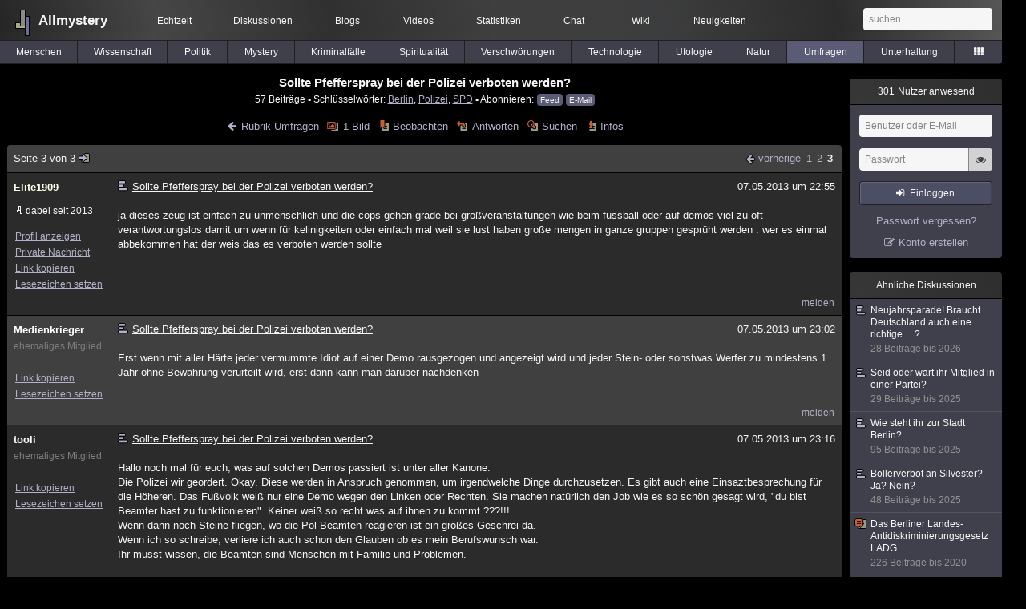

--- FILE ---
content_type: text/html; charset=utf-8
request_url: https://www.allmystery.de/themen/vo101024-2
body_size: 11049
content:
<!DOCTYPE html>
<html lang="de" class="desktop am" data-ts="1769923380">
<head>
<title>Sollte Pfefferspray bei der Polizei verboten werden? (Seite 3) - Allmystery</title>
<meta name="keywords" content="Berlin, Polizei, SPD">
<meta name="description" content="Die Berliner SPD möchte Pfefferspray bei Polizisten endgültig verbieten. Dieser Antrag wird von den Linken befürwortet und unterstützt. Die CDU und die Grü... (Seite 2)">
<meta name="robots" content="index, follow">
<meta name="theme-color" content="#2b2b2b">
<link rel="preload" href="/static/allmystery22577.min.js" as="script">
<link rel="preload" href="/static/fonts/am-icons10925.woff2" as="font" type="font/woff2" crossorigin="anonymous">
<link rel="apple-touch-icon" href="/static/images/apple-touch-icon.png">
<link rel="shortcut icon" href="/static/favicon.ico" type="image/ico">
<link rel="alternate" href="android-app://de.allnetwork.allmystery/https/www.allmystery.de/themen/vo101024-2">
<link rel="alternate" href="ios-app://475738179/https/www.allmystery.de/themen/vo101024-2">
<link rel="search" type="application/opensearchdescription+xml" href="/static/opensearch.xml">
<link rel="alternate" type="application/atom+xml" title="Diskussion als Feed" href="/themen/rss/101024">
<link rel="canonical" href="https://www.allmystery.de/themen/vo101024-2">
<link rel="stylesheet" href="/static/allmystery22577.min.css" type="text/css">
</head>

<body class="page fl quicksearch bookmarks thread">
<header>
<div class="header">
<div id="allmystery">
<a class="heart" href="/">
<img src="/static/images/heartbeat.gif" alt="Allmystery">
</a>
<a class="attitel allmy" href="//www.allmystery.de">Allmystery</a>
</div>

<div class="topnav">
<a href="/ena/">Echtzeit</a>
<a class="hideOnMobile" href="/themen/">Diskussionen</a>
<a href="/blogs/">Blogs</a>
<a href="/videos/">Videos</a>
<a href="/stats/">Statistiken</a>
<a title=" Mitglieder im Chat" href="/chat/" class="chat_link">Chat<span class="chat_count nice-info"></span></a>
<a href="/wiki/">Wiki</a>
<a href="/ng/first_unread_post?thread=171758">Neuigkeiten</a>
</div>

<a class="btn btn-small mobileOnly icon-down-1 mobileCategories" href="#">Umfragen</a>

<div class="mobileOnly mobileLinks">
<a href="#" class="btn btn-icon-only icon-search showSearch">Suche</a>
<a href="/ng/threads_bookmarked" class="btn btn-icon-only icon-bookmark showBookmarks">Beobachtet</a>
<a href="#" class="btn btn-icon-only icon-user showSideNav sno">Konto</a>
</div>

<form class="sufu" action="/ng/search" method="get">
<input type="text" autocomplete="off" name="query" placeholder="suchen...">
</form>


</div>
<div class="tabnav">
<a href="/themen/mg" id="nav-mg" class="tab">Menschen</a>
<a href="/themen/gw" id="nav-gw" class="tab">Wissenschaft</a>
<a href="/themen/pr" id="nav-pr" class="tab">Politik</a>
<a href="/themen/mt" id="nav-mt" class="tab">Mystery</a>
<a href="/themen/km" id="nav-km" class="tab">Kriminalfälle</a>
<a href="/themen/rs" id="nav-rs" class="tab">Spiritualität</a>
<a href="/themen/gg" id="nav-gg" class="tab">Verschwörungen</a>
<a href="/themen/it" id="nav-it" class="tab">Technologie</a>
<a href="/themen/uf" id="nav-uf" class="tab">Ufologie</a>
<a href="/themen/tp" id="nav-tp" class="tab">Natur</a>
<a href="/themen/vo" id="nav-vo" class="tab tabnav_selected">Umfragen</a>
<a href="/themen/uh" id="nav-uh" class="tab">Unterhaltung</a>
<a href="#" id="tabnav-all-opener" class="icon-categories"></a>
</div>
<div class="tabnav-all">
<div>weitere Rubriken</div>
<a class="tab" id="nav-ph" href="#" data-loc="/themen/ph">Philosophie</a><a class="tab" id="nav-tr" href="#" data-loc="/themen/tr">Träume</a><a class="tab" id="nav-ue" href="#" data-loc="/themen/ue">Orte</a><a class="tab" id="nav-ma" href="#" data-loc="/themen/ma">Esoterik</a><a class="tab" id="nav-lt" href="#" data-loc="/themen/lt">Literatur</a><a class="tab" id="nav-as" href="#" data-loc="/themen/as">Astronomie</a><a class="tab" id="nav-cp" href="#" data-loc="/themen/cp">Helpdesk</a><a class="tab" id="nav-np" href="#" data-loc="/themen/np">Gruppen</a><a class="tab" id="nav-gm" href="#" data-loc="/themen/gm">Gaming</a><a class="tab" id="nav-ff" href="#" data-loc="/themen/ff">Filme</a><a class="tab" id="nav-mu" href="#" data-loc="/themen/mu">Musik</a><a class="tab" id="nav-cl" href="#" data-loc="/themen/cl">Clash</a><a class="tab" id="nav-hc" href="#" data-loc="/themen/hc">Verbesserungen</a><a class="tab" id="nav-am" href="#" data-loc="/themen/am">Allmystery</a><a class="tab" id="nav-en" href="#" data-loc="/themen/en">English</a><div>Diskussions-Übersichten</div>
<a class="tab" id="nav-visited" href="#" data-loc="/ng/threads_visited">Besucht</a><a class="tab" id="nav-part" href="#" data-loc="/ng/threads_posted">Teilgenommen</a><a class="tab" id="nav-all" href="#" data-loc="/themen/">Alle</a><a class="tab" id="nav-new" href="#" data-loc="/themen/neue">Neue</a><a class="tab" id="nav-closed" href="#" data-loc="/themen/geschlossen">Geschlossen</a><a class="tab" id="nav-exc" href="#" data-loc="/themen/lesenswert">Lesenswert</a><a class="tab" id="nav-tags" href="#" data-loc="/tags/">Schlüsselwörter</a><div class="icon-move hideOnMobile">Schiebe oft benutzte Tabs in die Navigationsleiste (<a href="#" class="reset-nav">zurücksetzen</a>).</div>
<div class="icon-move hideOnDesktop"><a href="#" class="reset-nav">zurücksetzen</a></div>

</div>
</header>

<div class="main-holder">

<div id="sftarget" class="main sno">






<h1>Sollte Pfefferspray bei der Polizei verboten werden?</h1>

<div class="threadInfo">
57 Beiträge<span class="hideOnMobile"> ▪ Schlüsselwörter:
<a href="/tags/Berlin">Berlin</a>, <a href="/tags/Polizei">Polizei</a>, <a href="/tags/SPD">SPD</a> ▪ Abonnieren: <a class="rss" type="application/atom+xml" href="/themen/rss/101024">Feed</a> <a class="rss" href="javascript:void(0)" onclick="javascript:$('#subscr-mail').toggle()">E-Mail</a>
</span>
</div>
<form action="/ng/thread_subscribers" method="post" id="subscr-mail" class="in api centered thread-end-observe" style="margin-top: 15px; display: none"><input type="hidden" name="thread" value="101024"><input type="hidden" name="subscribe" value="1"><p>Bleib auf dem Laufenden und erhalte neue Beiträge in dieser Diskussion per E-Mail.</p><div class="api-message"></div><input type="text" name="email" placeholder="Deine E-Mail-Adresse" value=""><button class="btn icon-mail" type="submit">Diskussion abonnieren</button></form>

<script type="application/ld+json">{"@context":"http://schema.org","@type":"BreadcrumbList","itemListElement":[{"@type":"ListItem","position":1,"item":{"@id":"https://www.allmystery.de/themen/vo","name":"Umfragen"} }]}</script>


<div class="threadHeaderLinks"><a href="/themen/vo" class="icon-left icon-bordered"><span class="hideOnMobile">Rubrik Umfragen</span><span class="hideOnDesktop">Umfragen</span></a><a class="icon-thread thread-picture" href="/bilder/vo101024">1 Bild</a><a class="icon-thread thread-more mobileOnly" href="#" onclick="javascript:$('.categoryHeader, .moreLinks').toggleClass('displayBlock'); return false;">Mehr</a><span class="moreLinks"><a class="icon-thread thread-bookmark" href="/ng/register?req=mdis">Beobachten</a><a href="/themen/vo101024-2#endOfThread" class="icon-thread thread-reply" onclick="setTimeout(function() { $('.add-new-post').trigger('focus') }, 100)">Antworten</a><a class="icon-thread thread-search" href="/ng/search?thread=101024">Suchen</a><a class="icon-thread thread-infos" href="/ng/thread_overview?thread=101024">Infos</a></span></div>












<div class="posts">

<div class="paginator"><a href="#" onclick="$('#page_selector_div').toggle(); $('#page_selector_div input[type=number]').focus(); return false;" class="page_selector" title="Direkt zur Seite...">Seite 3 von 3<span class="icon-thread thread-jump"></span></a><span class="paginatorLinks"><a class="page_prev icon-left sf sf-pre icon-bordered" rel="prev" href="/themen/vo101024-1">vorherige</a> <a class="pl sf" href="/themen/vo101024">1</a><a class="pl sf" href="/themen/vo101024-1">2</a><a class="pl sf pl_selected" href="/themen/vo101024-2">3</a></span><div id="page_selector_div">Direkt zur Seite: <input type="number"> <button class="btn btn-icon-only icon-right"></button><div class="pageLastAndFirst">

<a class="page_first icon-up icon-bordered sf" href="/themen/vo101024">zum ersten Beitrag</a>

<a class="page_last icon-down icon-bordered sf" href="/themen/vo101024-2#id9950412">zum letzten Beitrag</a></div></div></div>


<div class="post" data-id="9940347" data-username="Elite1909" id="id9940347">
<div class="finfo">
<a href="/themen/vo101024-2#id9940347" class="nu" style="color:rgb(255,255,235)">Elite1909</a>
<div class="finfo_user">
<span class="icon-miniallmy">dabei seit 2013</span></div>
<br><a class="finfo_func" href="/mitglieder/Elite1909">Profil anzeigen</a>
<br><a class="finfo_func" href="javascript:pn('Elite1909')">Private Nachricht</a>
<br><a class="finfo_func clink" href="/themen/vo101024-2#id9940347" data-text="https://www.allmystery.de/themen/vo101024-2#id9940347">Link kopieren</a>
<br><a href="#" class="finfo_func add-bookmark">Lesezeichen setzen</a>
<br><br>
</div>
<div class="fbeitrag">
<h2 class="PostHead icon-thread  thread-voting">Sollte Pfefferspray bei der Polizei verboten werden?</h2>
<span class="date" id="date_9940347" title="07.05.2013 22:55:45">
07.05.2013 um 22:55</span><br>
<div class="post-content">ja dieses zeug ist einfach zu unmenschlich und die cops gehen grade bei großveranstaltungen wie beim fussball oder auf demos viel zu oft verantwortungslos damit um wenn für kelinigkeiten oder einfach mal weil sie lust haben große mengen in ganze gruppen gesprüht werden . wer es einmal abbekommen hat der weis das es verboten werden sollte<br><br></div>
<br></div> <span class="post_links"><a href="#id9940347" onclick="melden('9940347')">melden</a></span>
</div><div class="post" data-id="9940390" data-username="Medienkrieger" id="id9940390">
<div class="finfo">
<a href="/themen/vo101024-2#id9940390" class="nu" style="color:rgb(255, 255, 255)">Medienkrieger</a>
<small style="color:#808080">ehemaliges Mitglied</small><br>
<br><a class="finfo_func clink" href="/themen/vo101024-2#id9940390" data-text="https://www.allmystery.de/themen/vo101024-2#id9940390">Link kopieren</a>
<br><a href="#" class="finfo_func add-bookmark">Lesezeichen setzen</a>
<br><br>
</div>
<div class="fbeitrag">
<h2 class="PostHead icon-thread  thread-voting">Sollte Pfefferspray bei der Polizei verboten werden?</h2>
<span class="date" id="date_9940390" title="07.05.2013 23:02:11">
07.05.2013 um 23:02</span><br>
<div class="post-content">Erst wenn mit aller Härte jeder vermummte Idiot auf einer Demo rausgezogen und angezeigt wird und jeder Stein- oder sonstwas Werfer zu mindestens 1 Jahr ohne Bewährung verurteilt wird, erst dann kann man darüber nachdenken<br><br></div>
<br></div> <span class="post_links"><a href="#id9940390" onclick="melden('9940390')">melden</a></span>
</div><div class="post" data-id="9940474" data-username="tooli" id="id9940474">
<div class="finfo">
<a href="/themen/vo101024-2#id9940474" class="nu" style="color:rgb(255, 255, 255)">tooli</a>
<small style="color:#808080">ehemaliges Mitglied</small><br>
<br><a class="finfo_func clink" href="/themen/vo101024-2#id9940474" data-text="https://www.allmystery.de/themen/vo101024-2#id9940474">Link kopieren</a>
<br><a href="#" class="finfo_func add-bookmark">Lesezeichen setzen</a>
<br><br>
</div>
<div class="fbeitrag">
<h2 class="PostHead icon-thread  thread-voting">Sollte Pfefferspray bei der Polizei verboten werden?</h2>
<span class="date" id="date_9940474" title="07.05.2013 23:16:52">
07.05.2013 um 23:16</span><br>
<div class="post-content">Hallo noch mal für euch, was auf solchen Demos passiert ist unter aller Kanone.<br>Die Polizei wir geordert. Okay. Diese werden in Anspruch genommen, um irgendwelche  Dinge durchzusetzen. Es gibt auch eine Einsaztbesprechung für die Höheren. Das Fußvolk weiß nur eine Demo wegen den Linken oder Rechten. Sie machen natürlich den Job wie es so schön gesagt wird, &quot;du bist Beamter hast zu funktionieren&quot;. Keiner weiß so recht was auf ihnen zu kommt ???!!!<br>Wenn dann noch Steine fliegen, wo die Pol Beamten reagieren ist ein großes Geschrei da.<br>Wenn ich so schreibe, verliere ich auch schon den Glauben ob es mein Berufswunsch war.<br>Ihr müsst wissen, die Beamten sind Menschen mit Familie und Problemen.<br><br></div>
<br></div> <span class="post_links"><a class="qu" href="#" data-quoted="9943858">1x zitiert</a><a href="#id9940474" onclick="melden('9940474')">melden</a></span>
</div><div class="post" data-id="9940518" data-username="martialis" id="id9940518">
<div class="finfo">
<a href="/themen/vo101024-2#id9940518" class="nu" style="color:#990000">martialis</a>
<a class="avatar" href="/mitglieder/martialis"><img src="/static/th/users/046e4caa8c816405_24062.png" alt="Profil von martialis"></a>
<div class="finfo_user">
<span class="icon-miniallmy">dabei seit 2007</span></div>
<br><a class="finfo_func" href="/mitglieder/martialis">Profil anzeigen</a>
<br><a class="finfo_func" href="javascript:pn('martialis')">Private Nachricht</a>
<br><a class="finfo_func clink" href="/themen/vo101024-2#id9940518" data-text="https://www.allmystery.de/themen/vo101024-2#id9940518">Link kopieren</a>
<br><a href="#" class="finfo_func add-bookmark">Lesezeichen setzen</a>
<br><br>
</div>
<div class="fbeitrag">
<h2 class="PostHead icon-thread  thread-voting">Sollte Pfefferspray bei der Polizei verboten werden?</h2>
<span class="date" id="date_9940518" title="07.05.2013 23:27:38">
<a href="/ng/edited_posts?id=9940518" class="edited icon-edit" title="Beitrag wurde bearbeitet"></a>07.05.2013 um 23:27</span><br>
<div class="post-content"><blockquote data-parent-username="tooli" data-parent-id="9940312"><cite><a class="bnu" href="/themen/vo101024-1#id9940312"><span class="quote-avatar"><img src="/static/th/users/allmystery.png" alt="Zitat von tooli"></span>tooli schrieb:</a></cite>Was ich bis jetzt gemacht habe, war wirklich für andere Menschen. Ich habe nie darüber nachgedacht anderes zu wollen.</blockquote>Ging mir ja nicht unbedingt um Demos oder sowas, sondern um den ganz normalen Polizeialltag.<br>Heute haben doch die meisten Jugendlichen garkeinen Respekt , geschweige denn Angst vor der Polizei. Sie wissen, dass ihnen nichts passiert. Die lappen Polizisten sogar noch voll in der Gruppe, wo ihr dann auf Deeskalation setzen müsst. Zu meiner Zeit, hätten die Bullen einmal ihren Schwarzen rausgeholt, wenn die Leute den Aufforderungen nicht gehorcht haben und dann gings ab ins Gewahrsam, manchmal sogar bis in die U-Haft.<br><br><a class="atu" href="#">@tooli</a> <br>Du kannst nichts für die Vorschriften, aber ich denke, wo keine Angst mehr ist, da ist auch die Hemmschwelle herabgesetzt.<br><br></div>
<br></div> <span class="post_links"><a href="#id9940518" onclick="melden('9940518')">melden</a></span>
</div><div class="post" data-id="9941983" data-username="Kc" id="id9941983">
<div class="finfo">
<a href="/themen/vo101024-2#id9941983" class="nu" style="color:#16a4c7">Kc</a>
<a class="avatar" href="/mitglieder/Kc"><img src="/static/th/users/2b9f3e3924e4f500_22457.png" alt="Profil von Kc"></a>
<div class="finfo_user">
<span class="icon-miniallmy">dabei seit 2008</span></div>
<br><a class="finfo_func" href="/mitglieder/Kc">Profil anzeigen</a>
<br><a class="finfo_func" href="javascript:pn('Kc')">Private Nachricht</a>
<br><a class="finfo_func clink" href="/themen/vo101024-2#id9941983" data-text="https://www.allmystery.de/themen/vo101024-2#id9941983">Link kopieren</a>
<br><a href="#" class="finfo_func add-bookmark">Lesezeichen setzen</a>
<br><br>
</div>
<div class="fbeitrag">
<h2 class="PostHead icon-thread  thread-voting">Sollte Pfefferspray bei der Polizei verboten werden?</h2>
<span class="date" id="date_9941983" title="08.05.2013 11:13:08">
08.05.2013 um 11:13</span><br>
<div class="post-content"><a class="atu" href="#">@25h.nox</a> <br><a class="atu" href="#">@Elite1909</a> <br><br>Ja ihr kleinen Schlaumeierchen ^^<br><br>Sollen die Bullen sich doch gefälligst reaktionslos verprügeln, mit Wurfgeschossen, Brandsätzen und Sprengkörpern eindecken lassen.<br><br>Wofür zahlen wir schließlich Steuern?<br><br>Welch trollige Meinungen...<br><br></div>
<br></div> <span class="post_links"><a class="qu" href="#" data-quoted="9943059">1x zitiert</a><a href="#id9941983" onclick="melden('9941983')">melden</a></span>
</div><div class="post" data-id="9943059" data-username="25h.nox" id="id9943059">
<div class="finfo">
<a href="/themen/vo101024-2#id9943059" class="nu" style="color:rgb(255, 255, 255)">25h.nox</a>
<small style="color:#808080">ehemaliges Mitglied</small><br>
<br><a class="finfo_func clink" href="/themen/vo101024-2#id9943059" data-text="https://www.allmystery.de/themen/vo101024-2#id9943059">Link kopieren</a>
<br><a href="#" class="finfo_func add-bookmark">Lesezeichen setzen</a>
<br><br>
</div>
<div class="fbeitrag">
<h2 class="PostHead icon-thread  thread-voting">Sollte Pfefferspray bei der Polizei verboten werden?</h2>
<span class="date" id="date_9943059" title="08.05.2013 15:41:21">
08.05.2013 um 15:41</span><br>
<div class="post-content"><blockquote data-parent-username="Kc" data-parent-id="9941983"><cite><a class="bnu" href="/themen/vo101024-2#id9941983"><span class="quote-avatar"><img src="/static/th/users/2b9f3e3924e4f500_22457.png" alt="Zitat von Kc"></span>Kc schrieb:</a></cite>Sollen die Bullen sich doch gefälligst reaktionslos verprügeln, mit Wurfgeschossen, Brandsätzen und Sprengkörpern eindecken lassen.</blockquote> ich bin für schlagstöcke und notfalls wasserwerfer, die sind effektiver und weniger gefährlich.<br><br></div>
<br></div> <span class="post_links"><a href="#id9943059" onclick="melden('9943059')">melden</a></span>
</div><div class="post" data-id="9943835" data-username="KillingTime" id="id9943835">
<div class="finfo">
<a href="/themen/vo101024-2#id9943835" class="nu" style="color:rgb(255, 255, 255)">KillingTime</a>
<small style="color:#808080">ehemaliges Mitglied</small><br>
<br><a class="finfo_func clink" href="/themen/vo101024-2#id9943835" data-text="https://www.allmystery.de/themen/vo101024-2#id9943835">Link kopieren</a>
<br><a href="#" class="finfo_func add-bookmark">Lesezeichen setzen</a>
<br><br>
</div>
<div class="fbeitrag">
<h2 class="PostHead icon-thread  thread-voting">Sollte Pfefferspray bei der Polizei verboten werden?</h2>
<span class="date" id="date_9943835" title="08.05.2013 18:44:33">
08.05.2013 um 18:44</span><br>
<div class="post-content"><a class="atu" href="#">@Kc</a> <blockquote data-parent-username="Kc" data-parent-id="9939044"><cite><a class="bnu" href="/themen/vo101024-1#id9939044"><span class="quote-avatar"><img src="/static/th/users/2b9f3e3924e4f500_22457.png" alt="Zitat von Kc"></span>Kc schrieb:</a></cite>Ich begreife übrigens nicht, warum man eines der leichtesten Einsatzmittel der Polizei verbieten, aber die Pistole weiter erlauben will?</blockquote>Bei all den Mitteln, den ein Beamter für unmittelbaren Zwang einsetzen kann, muss man berücksichtigen, dass einige von ihnen nur für den &quot;Nahkampf&quot; bei direktem Körperkontakt zu gebrauchen sind (zum Beispiel der Schlagstock), andere nur für Distanz geeignet sind (Schusswaffe, Wasserwerfer), und einiges &quot;zwischendrin&quot; liegt. Dazu zähle ich das Reizgas und auch Waffen wie Taser.<br><br>Möglicherweise will man mit dem Verbot dieser &#39;medium range weapons&#39; erreichen, dass der Täter dem Beamten das Spray entreißt und ihn damit handlungsunfähig macht. Die Dienstwaffe lässt sich nicht so leicht wegnehmen, wenn sie im Holster steckt, und Schlagstöcke verursachen &quot;nur&quot; Schmerzen.<br><br>Das ist aber nur eine Theorie von mir.<br><br></div>
<br></div> <span class="post_links"><a href="#id9943835" onclick="melden('9943835')">melden</a></span>
</div><div class="post" data-id="9943858" data-username="KillingTime" id="id9943858">
<div class="finfo">
<a href="/themen/vo101024-2#id9943858" class="nu" style="color:rgb(255, 255, 255)">KillingTime</a>
<small style="color:#808080">ehemaliges Mitglied</small><br>
<br><a class="finfo_func clink" href="/themen/vo101024-2#id9943858" data-text="https://www.allmystery.de/themen/vo101024-2#id9943858">Link kopieren</a>
<br><a href="#" class="finfo_func add-bookmark">Lesezeichen setzen</a>
<br><br>
</div>
<div class="fbeitrag">
<h2 class="PostHead icon-thread  thread-voting">Sollte Pfefferspray bei der Polizei verboten werden?</h2>
<span class="date" id="date_9943858" title="08.05.2013 18:49:48">
08.05.2013 um 18:49</span><br>
<div class="post-content"><blockquote data-parent-username="tooli" data-parent-id="9940474"><cite><a class="bnu" href="/themen/vo101024-2#id9940474"><span class="quote-avatar"><img src="/static/th/users/allmystery.png" alt="Zitat von tooli"></span>tooli schrieb:</a></cite>Wenn ich so schreibe, verliere ich auch schon den Glauben ob es mein Berufswunsch war.</blockquote>Nein, es war nicht dein Berufswunsch. Wenn du ausgelernt hast, dann im Einsatz bist und den ganzen Tag mit menschlichem Abschaum umgeben bist, wirst du dir wünschen, etwas anderes gelernt zu haben. Du wirst immer schön Protokolle schreiben, und dich bei der Behandlung von Straftätern fein an geltendem Recht orientieren. Irgendwann schaltest du ab und machst Dienst nach Vorschrift. I promise.<br><br></div>
<br></div> <span class="post_links"><a href="#id9943858" onclick="melden('9943858')">melden</a></span>
</div><div class="post" data-id="9944132" data-username="pprubens" id="id9944132">
<div class="finfo">
<a href="/themen/vo101024-2#id9944132" class="nu" style="color:rgb(255, 255, 255)">pprubens</a>
<small style="color:#808080">ehemaliges Mitglied</small><br>
<br><a class="finfo_func clink" href="/themen/vo101024-2#id9944132" data-text="https://www.allmystery.de/themen/vo101024-2#id9944132">Link kopieren</a>
<br><a href="#" class="finfo_func add-bookmark">Lesezeichen setzen</a>
<br><br>
</div>
<div class="fbeitrag">
<h2 class="PostHead icon-thread  thread-voting">Sollte Pfefferspray bei der Polizei verboten werden?</h2>
<span class="date" id="date_9944132" title="08.05.2013 19:48:55">
08.05.2013 um 19:48</span><br>
<div class="post-content">Ich bin dafür, dass Pfefferspray unter Kollegen der Polizei weiterhin im Einsatz bleibt. Und wenn alle Polizisten nicht mehr aus den Augen gucken können, ist das Wunder vollbracht. Darauf trinke ich ein Regenwald-Bier!<br><br><img class="bild" src="/i/t5603dc_b.100.94.16777215.0.stories.news.krombac.jpg" alt="b.100.94.16777215.0.stories.news.krombac" width="100" height="94"><br><br></div>
<br></div> <span class="post_links"><a href="#id9944132" onclick="melden('9944132')">melden</a></span>
</div><div class="post" data-id="9944238" data-username="Kc" id="id9944238">
<div class="finfo">
<a href="/themen/vo101024-2#id9944238" class="nu" style="color:#16a4c7">Kc</a>
<a class="avatar" href="/mitglieder/Kc"><img src="/static/th/users/2b9f3e3924e4f500_22457.png" alt="Profil von Kc"></a>
<div class="finfo_user">
<span class="icon-miniallmy">dabei seit 2008</span></div>
<br><a class="finfo_func" href="/mitglieder/Kc">Profil anzeigen</a>
<br><a class="finfo_func" href="javascript:pn('Kc')">Private Nachricht</a>
<br><a class="finfo_func clink" href="/themen/vo101024-2#id9944238" data-text="https://www.allmystery.de/themen/vo101024-2#id9944238">Link kopieren</a>
<br><a href="#" class="finfo_func add-bookmark">Lesezeichen setzen</a>
<br><br>
</div>
<div class="fbeitrag">
<h2 class="PostHead icon-thread  thread-voting">Sollte Pfefferspray bei der Polizei verboten werden?</h2>
<span class="date" id="date_9944238" title="08.05.2013 20:12:47">
08.05.2013 um 20:12</span><br>
<div class="post-content"><a class="atu" href="#">@25h.nox</a> <br><br>Du möchtest doch nicht tatsächlich behaupten, dass tagelang vorhandene, blaue Flecken oder, im ungünstigen Fall, sogar Knochenbrüche durch Schlagwaffeneinsatz weniger gefährlich sind, als relativ kurze Zeit gereizte Atemwege und brennende Augen?<br><br>Und Wasserwerfer kannst du nur auf Demonstrationen einsetzen, die sind für den alltäglichen Einsatz völlig bedeutungslos.<br><br><br><a class="atu" href="#">@KillingTime</a> <br><br>Nette Annahme, ich bezweifle aber, dass diejenigen, welche auf diese Idee gekommen sind, sich so für die Sicherheit der Polizisten interessieren.<br><br>Der Grund ist wahrscheinlich eher entweder, dass man in der linksradikalen Ecke Eindruck schinden will oder aber völlige Unkenntnis der täglichen Polizeiarbeit.<br><br></div>
<br></div> <span class="post_links"><a class="qu" href="#" data-quoted="9944277">1x zitiert</a><a href="#id9944238" onclick="melden('9944238')">melden</a></span>
</div><div class="post" data-id="9944247" data-username="Gnomin" id="id9944247">
<div class="finfo">
<a href="/themen/vo101024-2#id9944247" class="nu" style="color:rgb(255, 255, 255)">Gnomin</a>
<small style="color:#808080">ehemaliges Mitglied</small><br>
<br><a class="finfo_func clink" href="/themen/vo101024-2#id9944247" data-text="https://www.allmystery.de/themen/vo101024-2#id9944247">Link kopieren</a>
<br><a href="#" class="finfo_func add-bookmark">Lesezeichen setzen</a>
<br><br>
</div>
<div class="fbeitrag">
<h2 class="PostHead icon-thread  thread-voting">Sollte Pfefferspray bei der Polizei verboten werden?</h2>
<span class="date" id="date_9944247" title="08.05.2013 20:13:39">
08.05.2013 um 20:13</span><br>
<div class="post-content">Von mir ein &quot;klares Nein&quot; weil ich will, dass die Leute, die mich im Notfall schützen auch das Recht haben sich selbst zu schützen.<br><br></div>
<br></div> <span class="post_links"><a href="#id9944247" onclick="melden('9944247')">melden</a></span>
</div><div class="post" data-id="9944277" data-username="KillingTime" id="id9944277">
<div class="finfo">
<a href="/themen/vo101024-2#id9944277" class="nu" style="color:rgb(255, 255, 255)">KillingTime</a>
<small style="color:#808080">ehemaliges Mitglied</small><br>
<br><a class="finfo_func clink" href="/themen/vo101024-2#id9944277" data-text="https://www.allmystery.de/themen/vo101024-2#id9944277">Link kopieren</a>
<br><a href="#" class="finfo_func add-bookmark">Lesezeichen setzen</a>
<br><br>
</div>
<div class="fbeitrag">
<h2 class="PostHead icon-thread  thread-voting">Sollte Pfefferspray bei der Polizei verboten werden?</h2>
<span class="date" id="date_9944277" title="08.05.2013 20:20:52">
08.05.2013 um 20:20</span><br>
<div class="post-content"><blockquote data-parent-username="Kc" data-parent-id="9944238"><cite><a class="bnu" href="/themen/vo101024-2#id9944238"><span class="quote-avatar"><img src="/static/th/users/2b9f3e3924e4f500_22457.png" alt="Zitat von Kc"></span>Kc schrieb:</a></cite>Der Grund ist wahrscheinlich eher entweder, dass man in der linksradikalen Ecke Eindruck schinden will oder aber völlige Unkenntnis der täglichen Polizeiarbeit.</blockquote>Unkenntnis ist garantiert, keine Frage. Aber ob man bei den Linksradikalen Eindruck schinden will, bezweifle ich. Gerade Linksextreme sind auf Demonstrationen äußerst gewalttätig. Da muss man nur mal eine Neonazi-Demo beobachten, die von linken Randalierern angegriffen wird. Die Steine und Flaschen fliegen von Seiten der Linken, und die Polizisten werden von Linken bespuckt und mit Bier bekippt, nicht von Rechten. Es gibt also keinen Grund, Linksradikale zu hofieren, oder mir ist kein Grund bekannt.<br><br></div>
<br></div> <span class="post_links"><a href="#id9944277" onclick="melden('9944277')">melden</a></span>
</div><div class="post" data-id="9944302" data-username="Kc" id="id9944302">
<div class="finfo">
<a href="/themen/vo101024-2#id9944302" class="nu" style="color:#16a4c7">Kc</a>
<a class="avatar" href="/mitglieder/Kc"><img src="/static/th/users/2b9f3e3924e4f500_22457.png" alt="Profil von Kc"></a>
<div class="finfo_user">
<span class="icon-miniallmy">dabei seit 2008</span></div>
<br><a class="finfo_func" href="/mitglieder/Kc">Profil anzeigen</a>
<br><a class="finfo_func" href="javascript:pn('Kc')">Private Nachricht</a>
<br><a class="finfo_func clink" href="/themen/vo101024-2#id9944302" data-text="https://www.allmystery.de/themen/vo101024-2#id9944302">Link kopieren</a>
<br><a href="#" class="finfo_func add-bookmark">Lesezeichen setzen</a>
<br><br>
</div>
<div class="fbeitrag">
<h2 class="PostHead icon-thread  thread-voting">Sollte Pfefferspray bei der Polizei verboten werden?</h2>
<span class="date" id="date_9944302" title="08.05.2013 20:28:05">
08.05.2013 um 20:28</span><br>
<div class="post-content"><a class="atu" href="#">@KillingTime</a> <br><br>Vernünftige Leute haben auch keinen Grund, Linksradikale zu hofieren.<br><br>Leider gibt es tatsächlich einige Politiker, meines Wissens beispielsweise in der Linkspartei, die durchaus Kontakte in diese Szene pflegen und deshalb auch gerne dort ihren Ruf verbessern möchten.<br><br>Aber es besteht eben auch oft die Vorstellung, dass die Krawallos ja eigentlich für eine gute Sache kämpfen und nur ein wenig übertreiben und die Polizei eben einfach mehr deeskalieren muss.<br><br>Wozu sollten sie also Pfefferspray haben, Ziel soll ja Gewaltlosigkeit sein.<br><br><br>Ich hab hier sogar schon Leute gelesen, die sich drüber beschwert haben, die Polizisten sähen mit ihrer Schutzkleidung so martialisch aus, dass sie die Krawalltypen provozieren würden, deshalb die Angriffe.<br><br>Habe dann vorgeschlagen, die Polizisten sollen nur noch in rosafarbener Unterwäsche auf Demos gehen, damit sie nicht provozieren.<br><br></div>
<br></div> <span class="post_links"><a class="qu" href="#" data-quoted="9944306">1x zitiert</a><a href="#id9944302" onclick="melden('9944302')">melden</a></span>
</div><div class="post" data-id="9944306" data-username="KillingTime" id="id9944306">
<div class="finfo">
<a href="/themen/vo101024-2#id9944306" class="nu" style="color:rgb(255, 255, 255)">KillingTime</a>
<small style="color:#808080">ehemaliges Mitglied</small><br>
<br><a class="finfo_func clink" href="/themen/vo101024-2#id9944306" data-text="https://www.allmystery.de/themen/vo101024-2#id9944306">Link kopieren</a>
<br><a href="#" class="finfo_func add-bookmark">Lesezeichen setzen</a>
<br><br>
</div>
<div class="fbeitrag">
<h2 class="PostHead icon-thread  thread-voting">Sollte Pfefferspray bei der Polizei verboten werden?</h2>
<span class="date" id="date_9944306" title="08.05.2013 20:30:05">
08.05.2013 um 20:30</span><br>
<div class="post-content"><blockquote data-parent-username="Kc" data-parent-id="9944302"><cite><a class="bnu" href="/themen/vo101024-2#id9944302"><span class="quote-avatar"><img src="/static/th/users/2b9f3e3924e4f500_22457.png" alt="Zitat von Kc"></span>Kc schrieb:</a></cite>Ich hab hier sogar schon Leute gelesen, die sich drüber beschwert haben, die Polizisten sähen mit ihrer Schutzkleidung so martialisch aus, dass sie die Krawalltypen provozieren würden</blockquote>LOL. Die Beamten tragen die Schutzkleidung zu ihrem Schutz. Wer denkt sich denn sowas aus. <span class="uicon-base" style="width:16px;height:11px;background-image:url('[data-uri]')" title=":ask:">:ask:</span><blockquote data-parent-username="Kc" data-parent-id="9944302"><cite><a class="bnu" href="/themen/vo101024-2#id9944302"><span class="quote-avatar"><img src="/static/th/users/2b9f3e3924e4f500_22457.png" alt="Zitat von Kc"></span>Kc schrieb:</a></cite>Habe dann vorgeschlagen, die Polizisten sollen nur noch in rosafarbener Unterwäsche auf Demos gehen, damit sie nicht provozieren.</blockquote>Davon könnten sich wiederum die meist homophoben Rechten provoziert fühlen. <span class="uicon icon-bigsmile" title=":D">:D</span><br><br></div>
<br></div> <span class="post_links"><a class="qu" href="#" data-quoted="9944329">1x zitiert</a><a href="#id9944306" onclick="melden('9944306')">melden</a></span>
</div><div class="post" data-id="9944329" data-username="Kc" id="id9944329">
<div class="finfo">
<a href="/themen/vo101024-2#id9944329" class="nu" style="color:#16a4c7">Kc</a>
<a class="avatar" href="/mitglieder/Kc"><img src="/static/th/users/2b9f3e3924e4f500_22457.png" alt="Profil von Kc"></a>
<div class="finfo_user">
<span class="icon-miniallmy">dabei seit 2008</span></div>
<br><a class="finfo_func" href="/mitglieder/Kc">Profil anzeigen</a>
<br><a class="finfo_func" href="javascript:pn('Kc')">Private Nachricht</a>
<br><a class="finfo_func clink" href="/themen/vo101024-2#id9944329" data-text="https://www.allmystery.de/themen/vo101024-2#id9944329">Link kopieren</a>
<br><a href="#" class="finfo_func add-bookmark">Lesezeichen setzen</a>
<br><br>
</div>
<div class="fbeitrag">
<h2 class="PostHead icon-thread  thread-voting">Sollte Pfefferspray bei der Polizei verboten werden?</h2>
<span class="date" id="date_9944329" title="08.05.2013 20:35:27">
08.05.2013 um 20:35</span><br>
<div class="post-content"><blockquote data-parent-username="KillingTime" data-parent-id="9944306"><cite><a class="bnu" href="/themen/vo101024-2#id9944306"><span class="quote-avatar"><img src="/static/th/users/allmystery.png" alt="Zitat von KillingTime"></span>KillingTime schrieb:</a></cite>LOL. Die Beamten tragen die Schutzkleidung zu ihrem Schutz. Wer denkt sich denn sowas aus. <span class="uicon-base" style="width:16px;height:11px;background-image:url('[data-uri]')" title=":ask:">:ask:</span></blockquote>Wie gesagt, Leute, die der Meinung sind, nicht die Demonstranten wären Schuld, wenn es Ärger gibt, sondern immer die Polizei. Es würde die Linksradikalen quasi herausfordern, wenn die Polizisten im ,,Robo-Cop-Style&quot; auftreten würden.<blockquote data-parent-username="KillingTime" data-parent-id="9944306"><cite><a class="bnu" href="/themen/vo101024-2#id9944306"><span class="quote-avatar"><img src="/static/th/users/allmystery.png" alt="Zitat von KillingTime"></span>KillingTime schrieb:</a></cite>Davon könnten sich wiederum die meist homophoben Rechten provoziert fühlen. <span class="uicon icon-bigsmile" title=":D">:D</span></blockquote>Ach Mist, das stimmt, geht also auch nicht...<br><br>Oder man stellt in dem Fall eine linksalternative Schutztruppe für die Polizei bereit <span class="uicon icon-bigsmile" title=":D">:D</span><br><br></div>
<br></div> <span class="post_links"><a href="#id9944329" onclick="melden('9944329')">melden</a></span>
</div><div class="post" data-id="9944400" data-username="derMessias" id="id9944400">
<div class="finfo">
<a href="/themen/vo101024-2#id9944400" class="nu" style="color:rgb(255,0,0)">derMessias</a>
<a class="avatar" href="/mitglieder/derMessias"><img src="/static/th/users/ulbWh8Qnziwveg1R_18858.png" alt="Profil von derMessias"></a>
<div class="finfo_user">
<span class="icon-miniallmy">dabei seit 2007</span></div>
<br><a class="finfo_func" href="/mitglieder/derMessias">Profil anzeigen</a>
<br><a class="finfo_func" href="javascript:pn('derMessias')">Private Nachricht</a>
<br><a class="finfo_func clink" href="/themen/vo101024-2#id9944400" data-text="https://www.allmystery.de/themen/vo101024-2#id9944400">Link kopieren</a>
<br><a href="#" class="finfo_func add-bookmark">Lesezeichen setzen</a>
<br><br>
</div>
<div class="fbeitrag">
<h2 class="PostHead icon-thread  thread-voting">Sollte Pfefferspray bei der Polizei verboten werden?</h2>
<span class="date" id="date_9944400" title="08.05.2013 20:55:22">
08.05.2013 um 20:55</span><br>
<div class="post-content">Wer sich darüber aufregt, der hat oft mit der Polizei zu tun.<br>Und hat Schiss, damit in Berührung zu kommen.<br>Deswegen ist es mir Latte, ob die Pfefferspray nehmen oder nicht. Ich bin ein liebes Bürschchen...<br><br></div>
<br></div> <span class="post_links"><a href="#id9944400" onclick="melden('9944400')">melden</a></span>
</div><div class="post" data-id="9950412" data-username="tooli" id="id9950412">
<div class="finfo">
<a href="/themen/vo101024-2#id9950412" class="nu" style="color:rgb(255, 255, 255)">tooli</a>
<small style="color:#808080">ehemaliges Mitglied</small><br>
<br><a class="finfo_func clink" href="/themen/vo101024-2#id9950412" data-text="https://www.allmystery.de/themen/vo101024-2#id9950412">Link kopieren</a>
<br><a href="#" class="finfo_func add-bookmark">Lesezeichen setzen</a>
<br><br>
</div>
<div class="fbeitrag">
<h2 class="PostHead icon-thread  thread-voting">Sollte Pfefferspray bei der Polizei verboten werden?</h2>
<span class="date" id="date_9950412" title="09.05.2013 21:15:43">
09.05.2013 um 21:15</span><br>
<div class="post-content">Hi Kc,<blockquote>Text</blockquote><a class="atu" href="#">@Kc</a> <br><br>Oh man hatte jemanden der das gleiche sagte nach einem Einsatz, ihr müßt funktionieren<br>&quot;Wir zahlen für euch Bullen Steuern&quot;. <br>Was kam, sein Kumpel wollte leise sagen war stark alkoholisiert &quot; Ey man du zahlst doch keine<br>Steuern lebst doch von Stütze&quot;.<br>Alle Pol-Beamten zahlen Lohnsteuer. Jeder finanziert einen, der Stütze empfängt.<br>Und ich finde es nicht gut wenn dieser Job so runter gemacht wird.<br>Und der letzte Beitrag von derMessias trifft voll.<br><br>Tooli<br><br></div>
<br></div> <span class="post_links"><a href="#id9950412" onclick="melden('9950412')">melden</a></span>
</div>

<div class="paginator paginatorLast"><label class="post_notification" title="Akustische Benachrichtigung bei neuen Beiträgen"><input type="checkbox" id="check_post_notification"><span class="icon-bell icon-bordered"></span></label><label class="posts_autoload" title="Neue Beiträge sofort anzeigen anstatt nur darauf hinzuweisen"><input type="checkbox" id="check_posts_autoload"><span class="icon-thread thread-new-posts"></span></label>

<a class="page_prev_last icon-left sf" rel="prev" href="/themen/vo101024-1">vorherige Seite</a>

<span id="realtime_writers" style="display:none">Gerade schreibt: <span id="realtime_writers_content"></span></span>

</div>


</div>

<div id="endOfThread"></div><br clear="all">





<div class="hide-on-compose"><div class="in centered thread-end-participate"><a href="/ng/register?req=create_post" class="btn icon-edit thread-compose">neuen Beitrag verfassen</a></div></div>






<div style="font-size: 15px; text-align: center; font-weight: bold; margin-top: 16px; margin-bottom: 0px">Ähnliche Diskussionen</div>
<div id="threads-ng"><div class="threads-list">
<div class="threads-header">Themen</div>
<div class="threads-header threads-header-centered">Beiträge</div>
<div class="threads-header threads-header-centered">Letzte Antwort</div>

<div class="thread">
<div class="thread-container"><a href="/themen/vo173508" class="thread-title toFirstUnreadPost thread-overlay" data-thread="173508" data-last-ts="1767961190000"></a><a href="/themen/vo173508" class="icon-thread thread-voting"></a><a class="thread-category" href="/themen/vo">Umfragen: </a><a href="/themen/vo173508" class="thread-title toFirstUnreadPost" data-thread="173508" data-last-ts="1767961190000">Neujahrsparade! Braucht Deutschland auch eine richtige ... ?</a><i class="icon-ok" title="teilgenommen"></i><i class="icon-folder-filled" title="schon mal geöffnet"></i>
<div class="thread-details short-details">Umfragen, 28 Beiträge, am 09.01.2026 von abberline</div>

<div class="thread-details full-details"><a href="/mitglieder/Fellatix">Fellatix</a> am 07.01.2026, Seite: <a href="/themen/vo173508">1</a> <a href="/themen/vo173508-1">2</a></div></div>
<div class="posts-count">28</div><div class="last-post"><a href="/themen/vo173508-1#id37094461" title="zum letzten Beitrag">am 09.01.2026 »</a><div class="thread-details">von <a href="/mitglieder/abberline">abberline</a></div></div></div>


<div class="thread">
<div class="thread-container"><a href="/themen/vo168547" class="thread-title toFirstUnreadPost thread-overlay" data-thread="168547" data-last-ts="1764348091000"></a><a href="/themen/vo168547" class="icon-thread thread-voting"></a><a class="thread-category" href="/themen/vo">Umfragen: </a><a href="/themen/vo168547" class="thread-title toFirstUnreadPost" data-thread="168547" data-last-ts="1764348091000">Sollte es einen Ronald Reagan Platz geben? In Berlin?</a><i class="icon-ok" title="teilgenommen"></i><i class="icon-folder-filled" title="schon mal geöffnet"></i>
<div class="thread-details short-details">Umfragen, 18 Beiträge, am 28.11.2025 von Alien_pns</div>

<div class="thread-details full-details"><a href="/mitglieder/Fellatix">Fellatix</a> am 18.08.2022</div></div>
<div class="posts-count">18</div><div class="last-post"><a href="/themen/vo168547#id36963121" title="zum letzten Beitrag">am 28.11.2025 »</a><div class="thread-details">von <a href="/mitglieder/Alien_pns">Alien_pns</a></div></div></div>


<div class="thread">
<div class="thread-container"><a href="/themen/vo172168" class="thread-title toFirstUnreadPost thread-overlay" data-thread="172168" data-last-ts="1766084933000"></a><a href="/themen/vo172168" class="icon-thread thread-voting"></a><a class="thread-category" href="/themen/vo">Umfragen: </a><a href="/themen/vo172168" class="thread-title toFirstUnreadPost" data-thread="172168" data-last-ts="1766084933000">Böllerverbot an Silvester? Ja? Nein?</a><i class="icon-ok" title="teilgenommen"></i><i class="icon-folder-filled" title="schon mal geöffnet"></i>
<div class="thread-details short-details">Umfragen, 48 Beiträge, am 18.12.2025 von Orlets</div>

<div class="thread-details full-details"><a href="/mitglieder/frauZimt">frauZimt</a> am 03.01.2025, Seite: <a href="/themen/vo172168">1</a> <a href="/themen/vo172168-1">2</a> <a href="/themen/vo172168-2">3</a></div></div>
<div class="posts-count">48</div><div class="last-post"><a href="/themen/vo172168-2#id37024297" title="zum letzten Beitrag">am 18.12.2025 »</a><div class="thread-details">von <a href="/mitglieder/Orlets">Orlets</a></div></div></div>


<div class="thread">
<div class="thread-container"><a href="/themen/vo173384" class="thread-title toFirstUnreadPost thread-overlay" data-thread="173384" data-last-ts="1765134243000"></a><a href="/themen/vo173384" class="icon-thread thread-voting"></a><a class="thread-category" href="/themen/vo">Umfragen: </a><a href="/themen/vo173384" class="thread-title toFirstUnreadPost" data-thread="173384" data-last-ts="1765134243000">Seid oder wart ihr Mitglied in einer Partei?</a><i class="icon-ok" title="teilgenommen"></i><i class="icon-folder-filled" title="schon mal geöffnet"></i>
<div class="thread-details short-details">Umfragen, 29 Beiträge, am 07.12.2025 von interrodings</div>

<div class="thread-details full-details"><a href="/mitglieder/Pony2.4">Pony2.4</a> am 02.12.2025, Seite: <a href="/themen/vo173384">1</a> <a href="/themen/vo173384-1">2</a></div></div>
<div class="posts-count">29</div><div class="last-post"><a href="/themen/vo173384-1#id36992395" title="zum letzten Beitrag">am 07.12.2025 »</a><div class="thread-details">von <a href="/mitglieder/interrodings">interrodings</a></div></div></div>


<div class="thread">
<div class="thread-container"><a href="/themen/vo173056" class="thread-title toFirstUnreadPost thread-overlay" data-thread="173056" data-last-ts="1755794155000"></a><a href="/themen/vo173056" class="icon-thread thread-voting"></a><a class="thread-category" href="/themen/vo">Umfragen: </a><a href="/themen/vo173056" class="thread-title toFirstUnreadPost" data-thread="173056" data-last-ts="1755794155000">Social Leasing/Elektromobilität: Mit dem Tesla zum Jobcenter?</a><i class="icon-ok" title="teilgenommen"></i><i class="icon-folder-filled" title="schon mal geöffnet"></i>
<div class="thread-details short-details">Umfragen, 7 Beiträge, am 21.08.2025 von sallomaeander</div>

<div class="thread-details full-details"><a href="/mitglieder/sören42">sören42</a> am 21.08.2025</div></div>
<div class="posts-count">7</div><div class="last-post"><a href="/themen/vo173056#id36611321" title="zum letzten Beitrag">am 21.08.2025 »</a><div class="thread-details">von <a href="/mitglieder/sallomaeander">sallomaeander</a></div></div></div>



</div>

</div>
</div>

<div class="infoleiste sno">
<div class="infoholder">




<div class="mcell-box">
<a class="mcell" href="/stats/"><span class="m_count aside-ucount odometer">301</span> Nutzer anwesend</a>
<div class="mcell_inhalt">
<form method="post" action="/ng/login" class="api" data-success="reload" data-cookie-check="true">
<div class="api-message"></div>
<input type="text" name="user" placeholder="Benutzer oder E-Mail" class="no_at_complete" autocomplete="username">
<div class="Password-Holder"><input name="password" type="password" placeholder="Passwort" autocomplete="current-password"><a href="#" class="icon-eye toggle-password" title="Passwort anzeigen" tabindex="-1"></a></div>
<button class="btn btn-small icon-login" data-type="submit">Einloggen</button>
</form>
<a class="aside-register" href="/reset" title="Passwort vergessen?" tabindex="-1">Passwort vergessen?</a>
<a class="icon-edit aside-register" href="/register/">Konto erstellen</a>
</div>
</div>



<div class="mcell-box">
<div class="mcell">Ähnliche Diskussionen</div>
<div class="mcell_inhalt unread-bookmarks">
<a href="/themen/vo173508" data-log="rel-173508"><i class="icon-thread thread-voting"></i>Neujahrsparade! Braucht Deutschland auch eine richtige ... ?<div class="related-thread-ts">28 Beiträge bis 2026</div></a>
<a href="/themen/vo173384" data-log="rel-173384"><i class="icon-thread thread-voting"></i>Seid oder wart ihr Mitglied in einer Partei?<div class="related-thread-ts">29 Beiträge bis 2025</div></a>
<a href="/themen/vo127439" data-log="rel-127439"><i class="icon-thread thread-voting"></i>Wie steht ihr zur Stadt Berlin?<div class="related-thread-ts">95 Beiträge bis 2025</div></a>
<a href="/themen/vo172168" data-log="rel-172168"><i class="icon-thread thread-voting"></i>Böllerverbot an Silvester? Ja? Nein?<div class="related-thread-ts">48 Beiträge bis 2025</div></a>
<a href="/themen/pr140726" data-log="rel-140726"><i class="icon-thread thread-hot"></i>Das Berliner Landes-Antidiskriminierungsgesetz LADG<div class="related-thread-ts">226 Beiträge bis 2020</div></a>
<a href="/themen/vo173056" data-log="rel-173056"><i class="icon-thread thread-voting"></i>Social Leasing/Elektromobilität: Mit dem Tesla zum Jobcenter?<div class="related-thread-ts">7 Beiträge bis 2025</div></a>
<a href="/themen/vo173344" data-log="rel-173344"><i class="icon-thread thread-closed"></i>Findet ihr es gut oder schlecht wenn die Polizei...<div class="related-thread-ts">1 Beitrag bis 2025</div></a>

</div>
</div>




</div>
</div>

</div>

<div class="footer">
<a href="/static/impressum/">Impressum &amp; Datenschutz</a> | <a href="/static/regeln/">Regeln</a><span class="hideOnMobile"> | <a href="/ng/switch_site?mobile=1">Mobil-Version</a><a href="#" onclick="$(window).scrollTop(0); return false" class="ToTop icon-up"></a></span><span class="hideOnDesktop"> | <a href="/ng/switch_site?desktop=1">Desktop-Version</a></span>
</div>

<script>allmystery.data = {"page":2,"url":"\/themen\/vo101024","category":"vo","threadID":101024,"lastPage":2,"lastPostID":9950412}</script>

<script src="/static/allmystery22577.min.js"></script>


<div id="cmp-container"></div>
</body>
</html>
